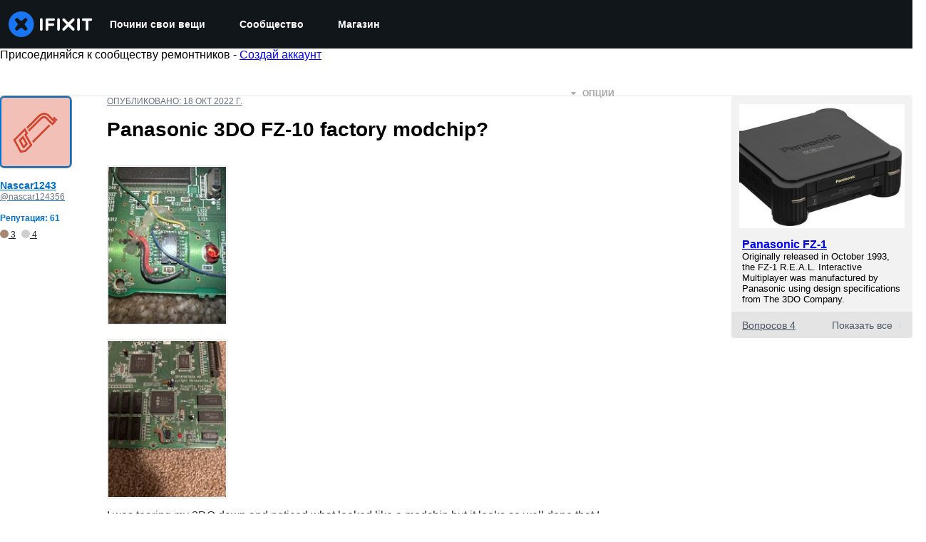

--- FILE ---
content_type: text/json
request_url: https://conf.config-security.com/model
body_size: 85
content:
{"title":"recommendation AI model (keras)","structure":"release_id=0x25:3c:30:39:4a:38:34:41:59:49:2e:5d:70:36:6c:45:58:62:24:30:6b:25:6f:2d:47:59:42:42:48;keras;fmio3bmbak5cdslf28fzfl2n218r0a31n6sbwdmx1ompm1sm346ptgieyewsukv6bdzd3euk","weights":"../weights/253c3039.h5","biases":"../biases/253c3039.h5"}